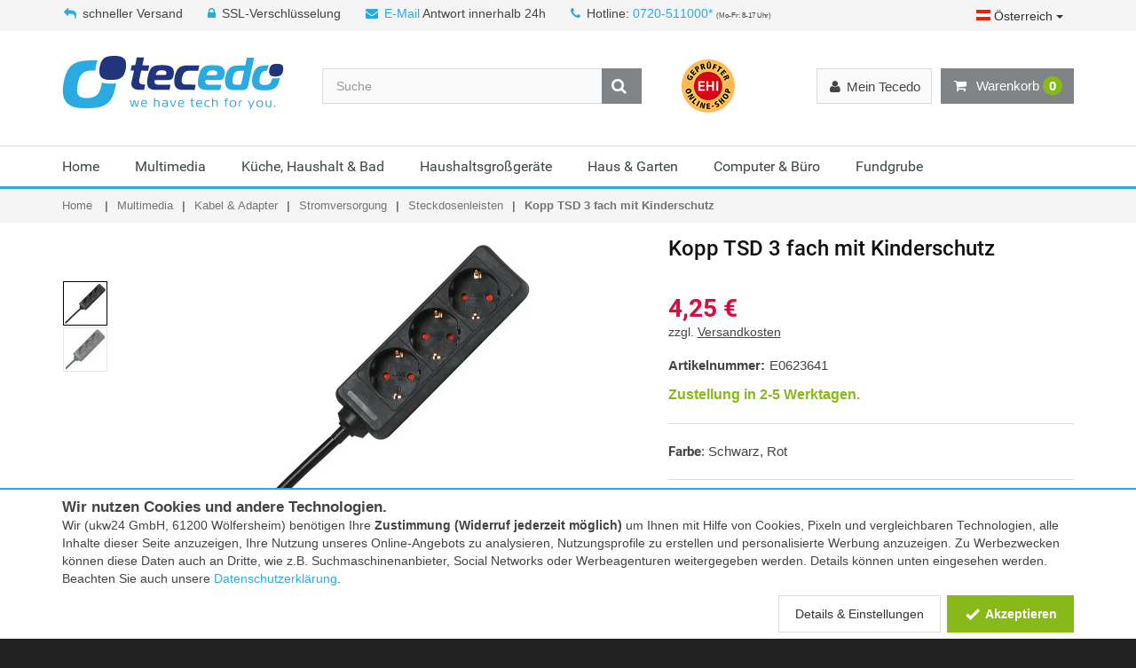

--- FILE ---
content_type: text/html; charset=iso-8859-15
request_url: https://www.tecedo.at/kopp-tsd-3-fach-9693.html
body_size: 18915
content:
<!DOCTYPE html>
<html lang="de">
<head>
	<meta http-equiv="Content-Type" content="text/html; charset=iso-8859-15" /><link rel="alternate" href="https://www.tecedo.de/kopp-tsd-3-fach-9693.html" hreflang="de-de" /><link rel="alternate" href="https://www.tecedo.at/kopp-tsd-3-fach-9693.html" hreflang="de-at" /><link rel="alternate" type="application/rss+xml" title="tecedo RSS Feed" href="http://blog.tecedo.de/feed" /><meta name="google-site-verification" content="b-nZv-1x7UVuDMlBkHufuzF0-OcIBTQlI2iKjEaDX7I" /><meta name="msvalidate.01" content="97273AA73F0B49393BE95EFE8AFF0931" /><meta name="author" content="Tecedo" /><meta name="geo.region" content="DE-HE" /><meta name="geo.placename" content="Wölfersheim" /><meta name="geo.position" content="50.426651;8.86477" /><meta name="ICBM" content="50.426651, 8.86477" /><meta name="robots" content="index,follow" /><meta name="description" content="Kopp TSD 3 fach mit Kinderschutz sicher kaufen &#10003; günstiger Preis &#10003; schnelle Lieferung &#10003; &#9654; Tecedo" /><title>Kopp TSD 3 fach mit Kinderschutz sicher kaufen » tecedo.at</title><meta property="og:title" content="Kopp TSD 3 fach mit Kinderschutz sicher kaufen » tecedo.at" /><meta property="og:type" content="website" /><meta property="og:site_name" content="Tecedo" /><meta property="og:url" content="/kopp-tsd-3-fach-9693.html" /><meta property="og:image" content="http://cdn.tecedo.de/static/social/tec_social-2020.png" /><meta property="og:locale" content="de_AT" /><link href="/img/icons/favicons/tecedo.svg" type="image/x-icon" rel="icon" /><link href="/img/icons/favicons/tecedo.svg" type="image/x-icon" rel="shortcut icon" />	<meta name="viewport" content="width=device-width, initial-scale=1.0">

	<link rel="stylesheet" type="text/css" href="/_static/shop/css/tat/layout_07393f678c532f48c2fbb3a4fa5da204.css" media="all" />
</head>
<body itemscope itemtype="http://schema.org/WebPage">
	<meta itemprop="url" content="https://www.tecedo.at/"/>
	<noscript>
		<div id="noScriptWarning">
			<img alt="" title="Javscript nicht aktiviert" src="/img/js_warning.png">
		</div>
	</noscript>
	<div class="modal signUpContent fade" id="ModalLogin" tabindex="-1" role="dialog">
	<div class="modal-dialog ">
		<div class="modal-content">
			<div class="modal-header">
				<button type="button" class="close" data-dismiss="modal" aria-hidden="true"> &times; </button>
				<span class="heading3">Anmelden</span>
			</div>
			<div class="modal-body">
				<form method="post" id="LoginForm">
					<input type="hidden" name="data[UserLogin][refer]" value="">

					<div class="form-group login-username">
						<div>
							<input name="data[UserLogin][login]" id="login-user" class="form-control input" size="20"
							       placeholder="eMail-Adresse" type="email">
						</div>
					</div>
					<div class="form-group login-password">
						<div>
							<input name="data[UserLogin][password]" id="login-password" class="form-control input" size="20"
							       placeholder="Passwort" type="password">
						</div>
					</div>
					<div>
						<div>
							<input id="loginSubmit" name="submit" class="btn  btn-block btn-lg btn-primary" value="LOGIN" type="submit">
						</div>
					</div>
				</form>
			</div>
			<div class="modal-footer">
				<p class="text-center">Neu hier? <a data-toggle="modal" data-dismiss="modal" href="#ModalSignup" title="Bei Tecedo registrieren">Registrieren.</a> <br>
					<a class="forgotPasswordLink" href="/users/forgot_password" title="Password zurücksetzen">Passwort vergessen?</a></p>
			</div>
		</div>
	</div>
</div>
	<!-- Modal Signup start -->
<div class="modal signUpContent fade" id="ModalSignup" tabindex="-1" role="dialog">
	<div class="modal-dialog">
		<div class="modal-content">
			<div class="modal-header">
				<button type="button" class="close" data-dismiss="modal" aria-hidden="true"> &times; </button>
				<span class="heading3">Registrierung</span>
			</div>
			<div class="modal-body">
				<form method="post" id="SignUpForm">
					<input type="hidden" name="data[UserLogin][refer]" value="">
					<input type="hidden" name="data[UserLogin][no_guest]" value="true">

					<div class="form-group">
						<div class="btn-group" data-toggle="buttons">
							<label id="btSignUpMale" class="btn btn-default active">
								<input type="radio" name="data[User][salutation_id]" value="2" autocomplete="off" checked="checked"/>Herr
							</label>
							<label id="btSignUpFemale" class="btn btn-default">
								<input type="radio" name="data[User][salutation_id]" value="3" autocomplete="off"/>Frau
							</label>
							<label id="btSignUpCompany" class="btn btn-default">
								<input type="radio" name="data[User][salutation_id]" value="1" autocomplete="off"/>Firma
							</label>
						</div>
					</div>

					<div class="form-group reg-name row only-person-input">
						<div class="col-xs-12 col-sm-6">
							<input name="data[User][first_name]" class="form-control input reg-first-name" maxlength="256" placeholder="Vorname*" id="register-first-name" type="text" autocomplete="off">
						</div>
						<div class="col-xs-12 col-sm-6">
							<input name="data[User][name]" class="form-control input" maxlength="256" placeholder="Nachname*" type="text" autocomplete="off">
						</div>
					</div>
					<div class="form-group reg-company only-company-input hidden">
						<div>
							<input name="data[User][company]" class="form-control input" maxlength="256" placeholder="Firma*" type="text" autocomplete="off">
						</div>
					</div>
					<div class="form-group reg-address-line only-company-input hidden">
						<div>
							<input name="data[User][address_line_1]" class="form-control input" maxlength="256" placeholder="Ansprechpartner/Adresszusatz" type="text" autocomplete="off">
						</div>
					</div>
					<div class="form-group reg-email">
						<div>
							<input name="data[User][email]" class="form-control input" maxlength="256" placeholder="Email*" type="email" autocomplete="off">
						</div>
					</div>
					<div class="form-group reg-password">
						<div>
							<input name="data[UserLogin][password]" class="form-control input" maxlength="64" placeholder="Passwort*" type="password" autocomplete="off">
						</div>
					</div>
					<div class="form-group reg-password-confirm">
						<div>
							<input name="data[UserLogin][password_confirm]" class="form-control input" maxlength="64" placeholder="Passwort (Wiederholung)*" type="password" autocomplete="off">
						</div>
					</div>
                    <div style="margin-bottom: 0.3em; font-style: italic; opacity: 0.8; font-size: 0.9em; text-align: right">
                        <sup>*)</sup> Pflichtfelder
                    </div>
					<div class="form-group">
						<div class="checkbox">
							<input name="data[User][agb]" id="agb" value="1"
							       type="checkbox">
							<label for="agb">
								Ich erkläre mein Einverständnis mit den <a href="/agb" target="_blank">AGB</a> und den <a href="/datenschutz" target="_blank">Bestimmungen zum Datenschutz</a>*
							</label>
						</div>
						<div class="checkbox">
							<input name="data[User][newsletter]" id="newsletter" value="1"
							       type="checkbox">
							<label for="newsletter">
                                Ich möchte über aktuelle Angebote und Neuigkeiten per E-Mail-Newsletter informiert werden. Ich kann diese Einwilligung jederzeit widerrufen.</label>
						</div>
					</div>
                    
					<div>
						<div>
							<input id="signUpSubmit" name="submit" class="btn  btn-block btn-lg btn-primary" value="REGISTRIEREN" type="submit">
						</div>
					</div>
                    
					<!--userForm-->
				</form>
			</div>
			<div class="modal-footer">
				<p class="text-center">Schon Kunde? <a data-toggle="modal" data-dismiss="modal" href="#ModalLogin" title="Login für bestehende Kunden">Hier einloggen</a></p>
			</div>
		</div>
		<!-- /.modal-content -->

	</div>
	<!-- /.modal-dialog -->

</div>
<!-- /.ModalSignup End -->
	<div id="wrapper">
		<header id="header" class="header2">
<div id="header-top">
	<div class="container">
		<div class="row">
			<div class="col-md-12">
				<div class="header-top-left">
					<p class="header-text">
													<span><i class="fa fa-reply"></i>schneller Versand</span>
							<span class="b-pickup"><i class="fa fa-lock"></i>SSL-Verschlüsselung</span>
												<span class="b-mail"><i class="fa fa-envelope"></i><a href="mailto:info@tecedo.at" title="eMail an Tecedo">E-Mail</a> Antwort innerhalb 24h</span>
						<span><i class="fa fa-phone"></i>Hotline: <a title="Hotline anrufen" href="tel:+49720511000">0720-511000*</a> <span class="smallfont">(Mo-Fr: 8-17 Uhr)</span></span>
					</p>
				</div>
									<div class="header-top-right">
						<div class="dropdown lang-select">
							<button class="btn btn-default dropdown-toggle" type="button" id="langSelect" data-toggle="dropdown" aria-haspopup="true" aria-expanded="true" title="Land auswählen">
																	<div class="flag flag_at"></div> Österreich
																<span class="caret"></span>
							</button>
							<ul class="dropdown-menu dropdown-menu-right" aria-labelledby="langSelect">
								<li><a href="https://www.tecedo.de"><span class="pull-right"><div class="flag flag_de"></div></span> Deutschland</a></li>
								<li><a href="javascript:void(0);"><span class="pull-right"><div class="flag flag_at"></div></span> Österreich</a></li>
							</ul>
						</div>
					</div>
							</div>
		</div>
	</div>
</div>

<div id="inner-header" class="cartDropDownMobile">
<div class="container">
	<div class="row">
		<div class="col-md-3 col-sm-3 col-xs-12 logo-container">
			<div class="logo clearfix">
				<a href="/" title="Tecedo - Shop für Audio, Video, PC und Telekommunikation"></a>			</div>
			<div class="m-nav-ctl tgl-mobile-nav">
				<i class="fa fa-times"></i> Menü
			</div>
			<a class="m-nav-bt menu-search tgl-mobile-nav" href="">
				<i class="fa fa-search"></i>
				<i class="fa fa-bars"></i>
			</a>
			<a class="m-nav-bt menu-cart" href="/shop/cart" title="Warenkorb anzeigen">
				<i class="fa fa-shopping-cart"></i>
				<span class="cartInfoText" data-dynamic-content="#cartInfo"> <span class="badge">0</span></span>
			</a>
		</div>
		<div class="cartDropDownMobile">
			<div class="cartMsg">Artikel in den Warenkorb gelegt!</div>
			<div class="buttons">
				<a class="btn btn-default btn-block" href="javascript:void(0);" onclick="$('.cartDropDownMobile').removeClass('cart-open open');">Weiter einkaufen</a>
				<a class="btn btn-cart btn-block" href="/shop/cart" title="Zum Warenkorb">
					Zum Warenkorb</a>

				<div class="cb"></div>
			</div>
		</div>
		<div class="col-md-9 col-sm-9 col-xs-12 header-inner-right">


			<div id="quick-access">
				<div class="trust-logo">
					<img onclick="Ukw.navigate('https://ehi-siegel.de/verbraucher/shops-mit-siegel/zertifizierte-shops/zertifikat/50836dadee099acc517cc743982c5aca/', true);" title="EHI-Zertifizierung" class="jsLink" alt="Dieser Online-Shop ist von EHI zertifiziert" src="[data-uri]" data-src="/_static/shop/img/logos/ehi_60x60.png" />				</div>
				<form method="get" class="form-inline quick-search-form" role="form" action="/suche" itemprop="potentialAction" itemscope itemtype="http://schema.org/SearchAction">
					<meta itemprop="target" content="https://www.tecedo.at/suche?q={q}"/>
					<div class="input-group">
						<input itemprop="query-input" name="q" type="search" class="form-control search" placeholder="Suche" value="" autocomplete="off">
						<span class="input-group-btn">
							<button type="submit" id="quick-search" class="btn btn-custom"><i class="fa fa-search"></i></button>
						</span>
					</div>

				</form>

			</div>
			<div class="mobile-nav-bottom" data-dynamic-content="#userMenuBottom"></div>
			<div id="mobile-nav">
				<div class="menu-loading">
					<i class="fa fa-spinner fa-spin fa-3x fa-fw"></i><br >
					Navigation wird geladen...
				</div>
			</div>
			<div class="header-inner-right-wrapper clearfix hidden-xs">
                <div id="lnk-wish-list" data-dynamic-content="#wishListLink">

                </div>

				<div class="dropdown-cart-menu-container pull-right">
					<div class="btn-group dropdown-cart cartMenu">
						<button type="button" class="btn btn-custom dropdown-toggle" data-toggle="dropdown">
							<i class="fa fa-shopping-cart" aria-hidden="true"></i>
							Warenkorb <span data-dynamic-content="#cartInfo"><span class="badge">0</span></span>
						</button>

						<div class="dropdown-menu dropdown-cart-menu pull-right clearfix" role="menu" data-dynamic-content="#cartInfoDropdown"></div>
					</div>
				</div>

				<div class="header-top-dropdowns pull-right">

					<div class="btn-group dropdown-user" data-dynamic-content="#userMenuTop">
						<button type="button" class="btn btn-custom btn-user dropdown-toggle" data-toggle="dropdown">

							<span><i class="fa fa-user"></i><span class="hidden-sm">Mein Tecedo</span></span>
						</button>
						<ul class="dropdown-menu pull-right" role="menu" >
							<li><a data-toggle="modal" data-dismiss="modal" href="#ModalLogin"><span class="account-login">Anmelden</span></a></li>
							<li><a href="/merkliste" title="Merkliste"><span class="account-login">Merkliste</span></a></li>

						</ul>
					</div>
				</div>
			</div>
		</div>
	</div>
</div>

    <div id="main-nav-wrap">
<div id="main-nav-container" class="sticky" data-sticky-placeholder="#main-nav-wrap" data-sticky-order="10">
<div class="container">
<div class="row">
<div class="col-md-12 clearfix">

<nav id="main-nav">
	<ul class="menu clearfix"><li class="mega-menu-container"><a href="/" title="Home bei Tecedo kaufen">Home</a></li><li class="mega-menu-container"><a href="/multimedia/" title="Multimedia bei Tecedo kaufen">Multimedia</a><div class="mega-menu clearfix"><div class="col-3"><ul class="mega-menu-list clearfix"><li><a href="/multimedia/" title="Aktuelle Angebote - Multimedia" class="act_offers">Aktuelle Angebote</a></li><li><a href="/audio-heimkino/" title="Audio &amp; Heimkino">Audio &amp; Heimkino</a></li><li><a href="/beamer-projektoren/" title="Beamer &amp; Projektoren">Beamer &amp; Projektoren</a></li><li><a href="/beamerzubehoer/" title="Beamerzubehör">Beamerzubehör</a></li></ul></div><div class="col-3"><ul class="mega-menu-list clearfix"><li><a href="/dvd-blu-ray-systeme/" title="DVD- &amp; Blu-ray-Systeme">DVD- &amp; Blu-ray-Systeme</a></li><li><a href="/fernseher/" title="Fernseher">Fernseher</a></li><li><a href="/foto-drohnen-video/" title="Foto, Drohnen &amp; Video">Foto, Drohnen &amp; Video</a></li><li><a href="/gaming/" title="Gaming">Gaming</a></li></ul></div><div class="col-3"><ul class="mega-menu-list clearfix"><li><a href="/multimedia-kabel-adapter/" title="Kabel &amp; Adapter">Kabel &amp; Adapter</a></li><li><a href="/satellit-dvb-t-kabel/" title="Satellit DVB-T &amp; Kabel">Satellit DVB-T &amp; Kabel</a></li><li><a href="/smartphone-handy/" title="Smartphone &amp; Handy">Smartphone &amp; Handy</a></li><li><a href="/multimedia-tablet/" title="Tablet">Tablet</a></li></ul></div></div></li><li class="mega-menu-container"><a href="/haushalt/" title="Küche, Haushalt &amp; Bad bei Tecedo kaufen">Küche, Haushalt &amp; Bad</a><div class="mega-menu clearfix"><div class="col-3"><ul class="mega-menu-list clearfix"><li><a href="/haushalt/" title="Aktuelle Angebote - Küche, Haushalt &amp; Bad" class="act_offers">Aktuelle Angebote</a></li><li><a href="/baby-care-spielzeug/" title="Baby-Care &amp; Spielzeug">Baby-Care &amp; Spielzeug</a></li><li><a href="/buegeln-trocknen-naehen/" title="Bügeln, Trocknen &amp; Nähen">Bügeln, Trocknen &amp; Nähen</a></li><li><a href="/haushaltswaren-kuechenutensilien/" title="Haushaltswaren &amp; Küchenutensilien">Haushaltswaren &amp; Küchenutensilien</a></li></ul></div><div class="col-3"><ul class="mega-menu-list clearfix"><li><a href="/heizen-klima/" title="Heizen &amp; Klima">Heizen &amp; Klima</a></li><li><a href="/kaffee-tee/" title="Kaffee &amp; Tee">Kaffee &amp; Tee</a></li><li><a href="/koerperpflege-gesundheit/" title="Körperpflege &amp; Gesundheit">Körperpflege &amp; Gesundheit</a></li></ul></div><div class="col-3"><ul class="mega-menu-list clearfix"><li><a href="/kuechenkleingeraete/" title="Küchenkleingeräte">Küchenkleingeräte</a></li><li><a href="/staubsauger-reiniger/" title="Staubsauger &amp; Reiniger">Staubsauger &amp; Reiniger</a></li><li><a href="/wohnen-haustechnik/" title="Wohnen &amp; Haustechnik">Wohnen &amp; Haustechnik</a></li></ul></div></div></li><li class="mega-menu-container"><a href="/haushaltsgrossgeraete/" title="Haushaltsgroßgeräte bei Tecedo kaufen">Haushaltsgroßgeräte</a><div class="mega-menu clearfix"><div class="col-3"><ul class="mega-menu-list clearfix"><li><a href="/haushaltsgrossgeraete/" title="Aktuelle Angebote - Haushaltsgroßgeräte" class="act_offers">Aktuelle Angebote</a></li><li><a href="/geschirrspueler/" title="Geschirrspüler">Geschirrspüler</a></li></ul></div><div class="col-3"><ul class="mega-menu-list clearfix"><li><a href="/kochen-backen/" title="Kochen &amp; Backen">Kochen &amp; Backen</a></li><li><a href="/kuehlen-gefrieren/" title="Kühlen &amp; Gefrieren">Kühlen &amp; Gefrieren</a></li></ul></div><div class="col-3"><ul class="mega-menu-list clearfix"><li><a href="/haushaltsgrossgeraete-minikuechen/" title="Miniküchen">Miniküchen</a></li><li><a href="/waschen-trocknen/" title="Waschen &amp; Trocknen">Waschen &amp; Trocknen</a></li></ul></div></div></li><li class="mega-menu-container"><a href="/haus-garten/" title="Haus &amp; Garten bei Tecedo kaufen">Haus &amp; Garten</a><div class="mega-menu clearfix"><div class="col-3"><ul class="mega-menu-list clearfix"><li><a href="/haus-garten/" title="Aktuelle Angebote - Haus &amp; Garten" class="act_offers">Aktuelle Angebote</a></li><li><a href="/beleuchtung/" title="Beleuchtung">Beleuchtung</a></li><li><a href="/elektroinstallation/" title="Elektroinstallation">Elektroinstallation</a></li><li><a href="/generatoren-stromerzeuger/" title="Generatoren &amp; Stromerzeuger">Generatoren &amp; Stromerzeuger</a></li></ul></div><div class="col-3"><ul class="mega-menu-list clearfix"><li><a href="/grillwelt/" title="Grillwelt">Grillwelt</a></li><li><a href="/hausautomation/" title="Hausautomation">Hausautomation</a></li><li><a href="/haus-garten-haustechnik/" title="Haustechnik">Haustechnik</a></li><li><a href="/hochdruckreiniger/" title="Hochdruckreiniger">Hochdruckreiniger</a></li></ul></div><div class="col-3"><ul class="mega-menu-list clearfix"><li><a href="/rasenmaeher/" title="Rasenmäher">Rasenmäher</a></li><li><a href="/sport-freizeit/" title="Sport &amp; Freizeit">Sport &amp; Freizeit</a></li><li><a href="/werkzeuge-messgeraete/" title="Werkzeuge &amp; Messgeräte">Werkzeuge &amp; Messgeräte</a></li></ul></div></div></li><li class="mega-menu-container"><a href="/computer-buero/" title="Computer &amp; Büro bei Tecedo kaufen">Computer &amp; Büro</a><div class="mega-menu clearfix"><div class="col-3"><ul class="mega-menu-list clearfix"><li><a href="/computer-buero/" title="Aktuelle Angebote - Computer &amp; Büro" class="act_offers">Aktuelle Angebote</a></li><li><a href="/beschriftungsgeraete/" title="Beschriftungsgeräte">Beschriftungsgeräte</a></li><li><a href="/desktop-pc/" title="Desktop PC">Desktop PC</a></li><li><a href="/drucker-scanner/" title="Drucker &amp; Scanner">Drucker &amp; Scanner</a></li><li><a href="/eingabegeraete/" title="Eingabegeräte">Eingabegeräte</a></li></ul></div><div class="col-3"><ul class="mega-menu-list clearfix"><li><a href="/kabel-adapter/" title="Kabel &amp; Adapter">Kabel &amp; Adapter</a></li><li><a href="/kartenlesegeraet/" title="Kartenlesegerät">Kartenlesegerät</a></li><li><a href="/komponenten/" title="Komponenten">Komponenten</a></li><li><a href="/monitore/" title="Monitore">Monitore</a></li><li><a href="/netzwerk/" title="Netzwerk">Netzwerk</a></li></ul></div><div class="col-3"><ul class="mega-menu-list clearfix"><li><a href="/notebooks-zubehoer/" title="Notebooks &amp; Zubehör">Notebooks &amp; Zubehör</a></li><li><a href="/speichermedien/" title="Speichermedien">Speichermedien</a></li><li><a href="/telefon-fax/" title="Telefon &amp; Fax">Telefon &amp; Fax</a></li><li><a href="/tinten-toner/" title="Tinten &amp; Toner">Tinten &amp; Toner</a></li><li><a href="/zubehoer-computer-buero/" title="Zubehör Computer &amp; Büro">Zubehör Computer &amp; Büro</a></li></ul></div></div></li><li class="mega-menu-container"><a href="/fundgrube/" title="Fundgrube bei Tecedo kaufen">Fundgrube</a><div class="mega-menu clearfix"><div class="col-3"><ul class="mega-menu-list clearfix"><li><a href="/fundgrube/" title="Aktuelle Angebote - Fundgrube" class="act_offers">Aktuelle Angebote</a></li><li><a href="/fundgrube-diverses/" title="Diverses">Diverses</a></li></ul></div><div class="col-3"><ul class="mega-menu-list clearfix"><li><a href="/fundgrube-haushaltsgeraete/" title="Haushaltsgeräte">Haushaltsgeräte</a></li><li><a href="/fundgrube-haustechnik/" title="Haustechnik">Haustechnik</a></li></ul></div><div class="col-3"><ul class="mega-menu-list clearfix"><li><a href="/fundgrube-multimedia/" title="Multimedia">Multimedia</a></li></ul></div></div></li></ul></nav>

</div>
</div>
</div>

</div>
</div>
</div>
</header>		<section id="content">
			
				<div id="category-breadcrumb" class="hidden-xs">
		<div class="container">
			<ul class="breadcrumb" itemscope itemtype="https://schema.org/BreadcrumbList">
				<li><a href="/" title="Home">Home</a></li>
				<li itemprop="itemListElement" itemscope itemtype="https://schema.org/ListItem"><a href="/multimedia/" title="Multimedia" itemprop="item"><span itemprop="name">Multimedia</span></a><meta itemprop="position" content="1"></li><li itemprop="itemListElement" itemscope itemtype="https://schema.org/ListItem"><a href="/multimedia-kabel-adapter/" title="Kabel &amp; Adapter" itemprop="item"><span itemprop="name">Kabel &amp; Adapter</span></a><meta itemprop="position" content="2"></li><li itemprop="itemListElement" itemscope itemtype="https://schema.org/ListItem"><a href="/stromversorgung/" title="Stromversorgung" itemprop="item"><span itemprop="name">Stromversorgung</span></a><meta itemprop="position" content="3"></li><li itemprop="itemListElement" itemscope itemtype="https://schema.org/ListItem"><a href="/stromversorgung-steckdosenleisten/" title="Steckdosenleisten" itemprop="item"><span itemprop="name">Steckdosenleisten</span></a><meta itemprop="position" content="4"></li><li itemprop="itemListElement" itemscope itemtype="https://schema.org/ListItem"><link href="/kopp-tsd-3-fach-9693.html" itemprop="item" /><span itemprop="name">Kopp TSD 3 fach mit Kinderschutz</span><meta itemprop="position" content="5"></li>			</ul>
		</div>
	</div>
			<div class="flashContainer">
				<div class="container">
					<div class="row">
						<div class="col-xs-12">
							<div class="flashOuter fallbackFlashTarget">
															</div>
						</div>
					</div>
				</div>
			</div>
			<div class="container">
				<div class="row">

					
					<div class="container " itemscope itemtype="http://schema.org/Product">
<div class="row">
<div class="col-md-12">

<!--    <div style="color: #d90c42; font-weight: bold; font-size: 1.2em; border-top: 1px solid #d90c42; border-bottom: 1px solid #d90c42; padding: 5px 0; margin-bottom: 15px;">-->
<!--        Auf Grund der aktuellen Lage und erhöhtem Paketaufkommen kann es zu Verzögerungen bei den Versanddienstleistern kommen.-->
<!--    </div>-->

<div class="row">

<div class="col-md-5 col-sm-12 col-xs-12 product product-header">
	<h1 class="product-name"><span itemprop="brand">Kopp</span> <span itemprop="name">TSD 3 fach mit Kinderschutz</span></h1>
</div>
	
	<div class="col-md-7 col-sm-6 col-xs-12 product-viewer clearfix">
		<div class="imgThumbs"><div class="image"><div style="background-image: url(/_/shop_details_thumb%2FKopp%2FE0623641_1_png.jpg)"></div></div><div class="image"><div style="background-image: url(/_/shop_details_thumb%2FKopp%2FE0623641_1_jpeg.jpg)"></div></div></div>
		<div class="imgDisplay">
			<div class="image"><div class="inner"><div class="img-wrap"><img src="/_/shop_details%2FKopp%2FE0623641_1_png.jpg" alt="" title="" itemprop="image" data-zoom-image="" /></div></div></div><div class="image"><div class="inner no-script-hidden"><div class="img-wrap"><img alt="" title="" data-lazy="/_/shop_details%2FKopp%2FE0623641_1_jpeg.jpg" data-zoom-image="/_/shop_zoom%2FKopp%2FE0623641_1_jpeg.jpg" /></div></div></div>		</div>

					<div class="variations">
			<div class="variation-options"><div class="value imageBox selected" title="Schwarz, Rot ausgewählt"><img src="/_/shop_details_thumb%2FKopp%2FE0623641_1_png.jpg" alt="Schwarz, Rot" /></div><div class="value imageBox" title="Rot, Weiß auswählen" data-tip="&lt;span class=&quot;greaterVariationPrice&quot;&gt;+0,03 &amp;euro;&lt;/span&gt;"><a href="/kopp-tsd-3-fach-9694.html" title="Rot, Weiß auswählen"><img src="/_/shop_details_thumb%2FKopp%2FE0623640_1_png.jpg" alt="Rot, Weiß" /></a></div><div class="value imageBox" title="Weiß auswählen" data-tip="&lt;span class=&quot;greaterVariationPrice&quot;&gt;+0,78 &amp;euro;&lt;/span&gt;"><a href="/kopp-tsd-3-fach-9695.html" title="Weiß auswählen"><img src="/_/shop_details_thumb%2FKopp%2FE0623642_1_png.jpg" alt="Weiß" /></a></div></div>			</div>
			<div class="sm-margin"></div>
		
	</div>


	<div class="col-md-5 col-sm-6 col-xs-12 product offer">

        <div>
                    </div>
    
		<div class="product-detail-prices" itemtype="http://schema.org/Offer" itemscope="" itemprop="offers" itemref="availMicro">
			                        				    <span class="item-price_tec reduced" ><span itemprop="price" content="4.25">4,25</span> <span itemprop="priceCurrency" content="EUR"> &euro;</span></span>  
                
			            
            			

			
                <div class="fund-ship">
				    				    <span class="shipping">zzgl. <a class="shippingInfo" href="javascript:void(0);" title="Versandkosten für diesen Artikel anzeigen">Versandkosten</a></span>

                </div>

                
			
            
					</div>
<!--		--><!--            <script src="https://www.paypal.com/sdk/js?client-id=--><!--&currency=EUR&components=messages"></script>-->
<!--            <div-->
<!--                    style="margin-top: 0.5em"-->
<!--                    data-pp-message-->
<!--                    data-pp-placement="product"-->
<!--                    data-pp-amount="--><!--">-->
<!--            </div>-->
<!--		-->		<div class="trust-logo visible-xs">
			<img onclick="Ukw.navigate('https://ehi-siegel.de/verbraucher/shops-mit-siegel/zertifizierte-shops/zertifikat/50836dadee099acc517cc743982c5aca/', true);" title="EHI-Zertifizierung" class="jsLink" alt="Dieser Online-Shop ist von EHI zertifiziert" src="[data-uri]" data-src="/_static/shop/img/logos/ehi_60x60.png" />		</div>
		<ul class="product-list">
            			    <li><span class="name">Artikelnummer:</span><span itemprop="sku">E0623641</span></li>
            		</ul>
		

					<div class="availability" itemscope=""><span class="stock_green"><link id="availMicro" itemprop="availability" href="http://schema.org/InStock" /> Zustellung in 2-5 Werktagen.</span></div>
					

					<hr />
			<div class="variation-values">
								<div class="optionName"><span class="name">Farbe</span>:
													<span class="currentValue">Schwarz, Rot</span>
											</div>
						</div>
		
		<hr />
		<div class="product-add clearfix">
			<div class="custom-quantity-input">
				<input type="text" pattern="[0-9]*" value="1" name="quantity" id="quantityField" autocomplete="off">
				<span class="quantity-btn quantity-input-up" id="quantityUp" href="#"><i class="fa fa-angle-up"></i></span>
				<span class="quantity-btn quantity-input-down" id="quantityDown" href="#"><i class="fa fa-angle-down"></i></span>
			</div>
			<div class="btn-group" role="group" aria-label="In den Warenkorb oder Merkliste">
				<button  class="btn btn-custom-2 btn-cart" onclick="Ukw.cart.add(9693, $('#quantityField').val(), null, false)" title="In den Warenkorb">
                    <i class="ico ico-cart"></i>
                    <span> In den </span>Warenkorb</button>
				<div class="wish-list-btn-wrapper" data-dynamic-content="#wishListButton:9693">
					<button  class="btn btn-custom-2 btn-wish-list" onclick="Ukw.wishList.add(9693);" title="Auf die Merkliste">
                        <i class="ico ico-heart-plus"></i>
                    </button>
				</div>
			</div>
            <div class="additional-actions">
                <button class="btn btn-custom btn-user" title="Teilen Sie diese Seite mit anderen" data-toggle="modal" data-dismiss="modal" href="#ModalShare">
                    <i class="ico ico-share"></i> Teilen
                </button>
            </div>

        </div>
        <div class="modal shareContent fade" id="ModalShare" tabindex="-1" role="dialog">
    <div class="modal-dialog ">
        <div class="modal-content">
            <div class="modal-header">
                <button type="button" class="close" data-dismiss="modal" aria-hidden="true"> &times;</button>
                <span class="heading3">Seite teilen</span>
            </div>
            <div class="modal-body">

                <div class="share-sec-title">Soziale Netzwerke</div>
                <a href="https://www.facebook.com/sharer/sharer.php?display=popup&amp;redirect_uri=http%3A%2F%2Fwww.facebook.com&amp;u=https%3A%2F%2Fwww.tecedo.at%2Fkopp-tsd-3-fach-9693.html&amp;t=Kopp+TSD+3+fach+mit+Kinderschutz" target="_blank" rel="nofollow" title="Auf Facebook teilen" class="share-btn" style="background: #3b5998;">
                    <svg viewBox="0 0 24 24" xmlns="http://www.w3.org/2000/svg">
                        <path d="M22.676 0H1.324C.593 0 0 .593 0 1.324v21.352C0 23.408.593 24 1.324 24h11.494v-9.294H9.689v-3.621h3.129V8.41c0-3.099 1.894-4.785 4.659-4.785 1.325 0 2.464.097 2.796.141v3.24h-1.921c-1.5 0-1.792.721-1.792 1.771v2.311h3.584l-.465 3.63H16.56V24h6.115c.733 0 1.325-.592 1.325-1.324V1.324C24 .593 23.408 0 22.676 0" fill="#fff"/>
                    </svg>
                </a>
                <a href="https://twitter.com/intent/tweet?text=Kopp+TSD+3+fach+mit+Kinderschutz&amp;url=https%3A%2F%2Fwww.tecedo.at%2Fkopp-tsd-3-fach-9693.html" target="_blank" rel="nofollow" title="Auf Twitter teilen" class="share-btn" style="background: #1da1f2;">
                    <svg role="img" viewBox="0 0 24 24" xmlns="http://www.w3.org/2000/svg">
                        <path d="M23.954 4.569c-.885.389-1.83.654-2.825.775 1.014-.611 1.794-1.574 2.163-2.723-.951.555-2.005.959-3.127 1.184-.896-.959-2.173-1.559-3.591-1.559-2.717 0-4.92 2.203-4.92 4.917 0 .39.045.765.127 1.124C7.691 8.094 4.066 6.13 1.64 3.161c-.427.722-.666 1.561-.666 2.475 0 1.71.87 3.213 2.188 4.096-.807-.026-1.566-.248-2.228-.616v.061c0 2.385 1.693 4.374 3.946 4.827-.413.111-.849.171-1.296.171-.314 0-.615-.03-.916-.086.631 1.953 2.445 3.377 4.604 3.417-1.68 1.319-3.809 2.105-6.102 2.105-.39 0-.779-.023-1.17-.067 2.189 1.394 4.768 2.209 7.557 2.209 9.054 0 13.999-7.496 13.999-13.986 0-.209 0-.42-.015-.63.961-.689 1.8-1.56 2.46-2.548l-.047-.02z" fill="#fff"/>
                    </svg>
                </a>
                <a href="https://www.pinterest.com/pin/create/button/?url=https%3A%2F%2Fwww.tecedo.at%2Fkopp-tsd-3-fach-9693.html&amp;description=Kopp+TSD+3+fach+mit+Kinderschutz&amp;media=%2F_%2Fshop_details%252FKopp%252FE0623641_1_png.jpg" target="_blank" rel="nofollow" title="Auf Pinterest teilen" class="share-btn" style="background: #e60023;">
                    <svg viewBox="0 0 24 24" xmlns="http://www.w3.org/2000/svg">
                        <path d="M12.017 0C5.396 0 .029 5.367.029 11.987c0 5.079 3.158 9.417 7.618 11.162-.105-.949-.199-2.403.041-3.439.219-.937 1.406-5.957 1.406-5.957s-.359-.72-.359-1.781c0-1.663.967-2.911 2.168-2.911 1.024 0 1.518.769 1.518 1.688 0 1.029-.653 2.567-.992 3.992-.285 1.193.6 2.165 1.775 2.165 2.128 0 3.768-2.245 3.768-5.487 0-2.861-2.063-4.869-5.008-4.869-3.41 0-5.409 2.562-5.409 5.199 0 1.033.394 2.143.889 2.741.099.12.112.225.085.345-.09.375-.293 1.199-.334 1.363-.053.225-.172.271-.401.165-1.495-.69-2.433-2.878-2.433-4.646 0-3.776 2.748-7.252 7.92-7.252 4.158 0 7.392 2.967 7.392 6.923 0 4.135-2.607 7.462-6.233 7.462-1.214 0-2.354-.629-2.758-1.379l-.749 2.848c-.269 1.045-1.004 2.352-1.498 3.146 1.123.345 2.306.535 3.55.535 6.607 0 11.985-5.365 11.985-11.987C23.97 5.39 18.592.026 11.985.026L12.017 0z" fill="#fff"/>
                    </svg>
                </a>
                <a href="https://www.linkedin.com/shareArticle?mini=1&amp;url=https%3A%2F%2Fwww.tecedo.at%2Fkopp-tsd-3-fach-9693.html&amp;title=Kopp+TSD+3+fach+mit+Kinderschutz&amp;summary=" target="_blank" rel="nofollow" title="Auf LinkedIn teilen" class="share-btn" style="background: #017ab4;">
                    <svg viewBox="0 0 24 24" xmlns="http://www.w3.org/2000/svg">
                        <path d="M20.447 20.452h-3.554v-5.569c0-1.328-.027-3.037-1.852-3.037-1.853 0-2.136 1.445-2.136 2.939v5.667H9.351V9h3.414v1.561h.046c.477-.9 1.637-1.85 3.37-1.85 3.601 0 4.267 2.37 4.267 5.455v6.286zM5.337 7.433c-1.144 0-2.063-.926-2.063-2.065 0-1.138.92-2.063 2.063-2.063 1.14 0 2.064.925 2.064 2.063 0 1.139-.925 2.065-2.064 2.065zm1.782 13.019H3.555V9h3.564v11.452zM22.225 0H1.771C.792 0 0 .774 0 1.729v20.542C0 23.227.792 24 1.771 24h20.451C23.2 24 24 23.227 24 22.271V1.729C24 .774 23.2 0 22.222 0h.003z" fill="#fff"/>
                    </svg>
                </a>
                <a href="https://www.xing.com/spi/shares/new?url=https%3A%2F%2Fwww.tecedo.at%2Fkopp-tsd-3-fach-9693.html" target="_blank" rel="nofollow" title="Auf Xing teilen" class="share-btn" style="background: #006567;">
                    <svg viewBox="0 0 24 24" xmlns="http://www.w3.org/2000/svg">
                        <path d="M18.188 0c-.517 0-.741.325-.927.66 0 0-7.455 13.224-7.702 13.657.015.024 4.919 9.023 4.919 9.023.17.308.436.66.967.66h3.454c.211 0 .375-.078.463-.22.089-.151.089-.346-.009-.536l-4.879-8.916c-.004-.006-.004-.016 0-.022L22.139.756c.095-.191.097-.387.006-.535C22.056.078 21.894 0 21.686 0h-3.498zM3.648 4.74c-.211 0-.385.074-.473.216-.09.149-.078.339.02.531l2.34 4.05c.004.01.004.016 0 .021L1.86 16.051c-.099.188-.093.381 0 .529.085.142.239.234.45.234h3.461c.518 0 .766-.348.945-.667l3.734-6.609-2.378-4.155c-.172-.315-.434-.659-.962-.659H3.648v.016z" fill="#fff"/>
                    </svg>
                </a>

                <div class="share-sec-title">Messenger</div>
                <a href="https://api.whatsapp.com/send?text=Kopp+TSD+3+fach+mit+Kinderschutz+https%3A%2F%2Fwww.tecedo.at%2Fkopp-tsd-3-fach-9693.html" title="Via WhatsApp teilen" class="share-btn" style="background: #25d366;">
                    <svg viewBox="0 0 24 24" xmlns="http://www.w3.org/2000/svg">
                        <path d="M17.498 14.382c-.301-.15-1.767-.867-2.04-.966-.273-.101-.473-.15-.673.15-.197.295-.771.964-.944 1.162-.175.195-.349.21-.646.075-.3-.15-1.263-.465-2.403-1.485-.888-.795-1.484-1.77-1.66-2.07-.174-.3-.019-.465.13-.615.136-.135.301-.345.451-.523.146-.181.194-.301.297-.496.1-.21.049-.375-.025-.524-.075-.15-.672-1.62-.922-2.206-.24-.584-.487-.51-.672-.51-.172-.015-.371-.015-.571-.015-.2 0-.523.074-.797.359-.273.3-1.045 1.02-1.045 2.475s1.07 2.865 1.219 3.075c.149.195 2.105 3.195 5.1 4.485.714.3 1.27.48 1.704.629.714.227 1.365.195 1.88.121.574-.091 1.767-.721 2.016-1.426.255-.705.255-1.29.18-1.425-.074-.135-.27-.21-.57-.345m-5.446 7.443h-.016c-1.77 0-3.524-.48-5.055-1.38l-.36-.214-3.75.975 1.005-3.645-.239-.375c-.99-1.576-1.516-3.391-1.516-5.26 0-5.445 4.455-9.885 9.942-9.885 2.654 0 5.145 1.035 7.021 2.91 1.875 1.859 2.909 4.35 2.909 6.99-.004 5.444-4.46 9.885-9.935 9.885M20.52 3.449C18.24 1.245 15.24 0 12.045 0 5.463 0 .104 5.334.101 11.893c0 2.096.549 4.14 1.595 5.945L0 24l6.335-1.652c1.746.943 3.71 1.444 5.71 1.447h.006c6.585 0 11.946-5.336 11.949-11.896 0-3.176-1.24-6.165-3.495-8.411"
                              fill="#fff"/>
                    </svg>
                </a>
                <a href="tg://msg?text=Kopp+TSD+3+fach+mit+Kinderschutz+https%3A%2F%2Fwww.tecedo.at%2Fkopp-tsd-3-fach-9693.html" title="Via Telegram teilen" class="share-btn" style="background: #2da5e1;">
                    <svg xmlns="http://www.w3.org/2000/svg" viewBox="0 0 24 24">
                        <path d="M9.028 20.837c-.714 0-.593-.271-.839-.949l-2.103-6.92L22.263 3.37" fill="#fff"/>
                        <path d="M9.028 20.837c.552 0 .795-.252 1.105-.553l2.941-2.857-3.671-2.214" fill="#fff"/>
                        <path d="M9.403 15.213l8.89 6.568c1.015.56 1.748.271 2-.942l3.62-17.053c.372-1.487-.564-2.159-1.534-1.72L1.125 10.263c-1.45.582-1.443 1.392-.264 1.753l5.455 1.7L18.94 5.753c.595-.36 1.143-.167.694.232" fill="#fff"/>
                    </svg>
                </a>

                <div class="share-sec-title">Sonstige</div>
                <a href="mailto:?subject=Kopp%20TSD%203%20fach%20mit%20Kinderschutz&amp;body=https%3A%2F%2Fwww.tecedo.at%2Fkopp-tsd-3-fach-9693.html" title="Via eMail senden" class="share-btn" style="background: #f0951d;">
                    <svg xmlns="http://www.w3.org/2000/svg" viewBox="0 0 59.53 59.53">
                        <path d="M6.34 4.55A6.33 6.33 0 0 0 0 10.89v4.27L30.78 34.4l28.75-18.65V10.9a6.33 6.33 0 0 0-6.34-6.34zM0 21.08v27.56a6.33 6.33 0 0 0 6.34 6.34H53.2a6.33 6.33 0 0 0 6.34-6.34V21.72L32.17 39.47a2.5 2.5 0 0 1-2.7.02z" fill="#fff"/>
                    </svg>
                </a>
                <a href="https://www.evernote.com/clip.action?url=https%3A%2F%2Fwww.tecedo.at%2Fkopp-tsd-3-fach-9693.html&amp;title=Kopp+TSD+3+fach+mit+Kinderschutz&amp;body=" target="_blank" rel="nofollow" title="An Evernote senden" class="share-btn" style="background: #00a82d;">
                    <svg viewBox="0 0 24 24" xmlns="http://www.w3.org/2000/svg">
                        <path d="M7.692 5.445c0 .239-.02.637-.256.895-.257.24-.652.259-.888.259H4.022c-.73 0-1.165 0-1.46.04-.159.02-.356.1-.455.14-.04.019-.04 0-.02-.02L7.85.848c.02-.02.04-.02.02.02-.04.099-.118.298-.138.457-.04.298-.04.736-.04 1.472v2.647zm5.348 17.869c-.67-.438-1.026-1.015-1.164-1.373a2.924 2.924 0 0 1-.217-1.095 3.007 3.007 0 0 1 3-3.004c.493 0 .888.398.888.895a.88.88 0 0 1-.454.776c-.099.06-.237.1-.336.12-.098.02-.473.06-.65.218-.198.16-.356.418-.356.697 0 .298.118.577.316.776.355.358.829.557 1.342.557a2.436 2.436 0 0 0 2.427-2.447c0-1.214-.809-2.289-1.875-2.766-.158-.08-.414-.14-.651-.2a8.04 8.04 0 0 0-.592-.099c-.829-.1-2.901-.756-3.04-2.606 0 0-.611 2.785-1.835 3.541-.118.06-.276.12-.454.16-.177.04-.374.06-.434.06-1.993.119-4.105-.518-5.565-2.03 0 0-.987-.816-1.5-3.104-.118-.558-.355-1.553-.493-2.488-.06-.338-.08-.597-.099-.836 0-.975.592-1.631 1.342-1.73h4.026c.69 0 1.086-.18 1.342-.419.336-.318.415-.776.415-1.313v-4.08-.118C8.52.669 9.173.052 10.139.052h.474c.197 0 .434.02.651.04.158.02.296.06.533.12 1.204.298 1.46 1.532 1.46 1.532s2.27.398 3.415.597c1.085.199 3.77.378 4.282 3.104 1.204 6.487.474 12.775.415 12.775-.849 6.129-5.901 5.83-5.901 5.83a4.1 4.1 0 0 1-2.428-.736zm4.54-13.034c-.652-.06-1.204.2-1.402.697-.04.1-.079.219-.059.278.02.06.06.08.099.1.237.12.631.179 1.204.239.572.06.967.1 1.223.06.04 0 .08-.02.119-.08.04-.06.02-.18.02-.279-.06-.537-.553-.935-1.204-1.015z" fill="#fff"/>
                    </svg>
                </a>
                <a href="https://getpocket.com/edit?url=https%3A%2F%2Fwww.tecedo.at%2Fkopp-tsd-3-fach-9693.html" target="_blank" rel="nofollow" title="An Pocket senden" class="share-btn" style="background: #ef4056;">
                    <svg viewBox="0 0 24 24" xmlns="http://www.w3.org/2000/svg">
                        <path d="M18.813 10.259l-5.646 5.419c-.32.305-.73.458-1.141.458-.41 0-.821-.153-1.141-.458l-5.646-5.419c-.657-.628-.677-1.671-.049-2.326.63-.657 1.671-.679 2.325-.05l4.511 4.322 4.517-4.322c.66-.631 1.697-.607 2.326.049.631.645.615 1.695-.045 2.326l-.011.001zm5.083-7.546c-.299-.858-1.125-1.436-2.041-1.436H2.179c-.9 0-1.717.564-2.037 1.405-.094.25-.142.511-.142.774v7.245l.084 1.441c.348 3.277 2.047 6.142 4.682 8.139.045.036.094.07.143.105l.03.023c1.411 1.03 2.989 1.728 4.694 2.072.786.158 1.591.24 2.389.24.739 0 1.481-.067 2.209-.204.088-.029.176-.045.264-.06.023 0 .049-.015.074-.029 1.633-.36 3.148-1.036 4.508-2.025l.029-.031.135-.105c2.627-1.995 4.324-4.862 4.686-8.148L24 10.678V3.445c0-.251-.031-.5-.121-.742l.017.01z" fill="#fff"/>
                    </svg>
                </a>




            </div>
        </div>
    </div>
</div>


				<div class="sm-margin"></div>
	</div>



</div>

    <div class="row">
        <div class="col-md-12 col-sm-12 col-xs-12">
	                </div>
    </div>
 

<div class="md-margin1x"></div>
<!-- End .space -->

<div class="row">
    <div class="col-md-12 col-sm-12 col-xs-12">

        <div id="details-tabs-wrap">
            <div id="details-tabs-cnt" class="sticky" data-sticky-placeholder="#details-tabs-wrap">
                <div class="row">
                    <div class="container">

                        <div class="carousel-wrap">
                            <div class="carousel details-tabs multi no-void">
                                <div class="ov-before-indicator"></div>
                                <div class="ov-after-indicator"></div>
                                <ul class="track">
                                    <li class="active slide">Beschreibung</li>
                                                                            <li class="slide">Datenblatt</li>                                                                            <li class="slide">Rezensionen</li>
                                                                                                            <li class="slide">Zubehör</li>
                                                                                                            <div class="shuttle"></div>
                                </ul>
                            </div>
                        </div>
                    </div>
                </div>
            </div>
        </div>
    </div>
</div>
    <div class="row">
        <div class="col-xs-12">
            <div id="stick-prod-bar-placeholder">
                <div id="stick-prod-bar" class="sticky" data-sticky-order="20" data-sticky-placeholder="#stick-prod-bar-placeholder" onclick="window.scrollTo(0,0);">
                    <div class="row">
                        <div class="container">
                            <div class="stick-bar-wrap">
                                <div class="bar-img">
                                    <img src="/_/shop_details%2FKopp%2FE0623641_1_png.jpg" alt="" title="" itemprop="image" />                                </div>

                                <div class="product-name">
                                    Kopp TSD 3 fach mit Kinderschutz                                </div>
                                <div class="spacer"></div>
                                <div class="product-add clearfix">

                                    <div class="btn-group" role="group" aria-label="In den Warenkorb oder Merkliste">
                                        <button  class="btn btn-custom-2 btn-cart" onclick="Ukw.cart.add(9693, $('#quantityField').val(), null)" title="In den Warenkorb">
                                            <i class="ico ico-cart"></i>
                                            Warenkorb
                                        </button>
                                        <div class="wish-list-btn-wrapper" data-dynamic-content="#wishListButton:9693">
                                            <button  class="btn btn-custom-2 btn-wish-list" onclick="Ukw.wishList.add(9693);" title="Auf die Merkliste">
                                                <i class="ico ico-heart-plus"></i>
                                            </button>
                                        </div>
                                    </div>

                                </div>
                            </div>
                        </div>
                    </div>
                </div>
            </div>
        </div>
    </div>

<div class="row">
	<div class="col-md-12 col-sm-12 col-xs-12">

		<div class="product-detail-tab carousel adapt-size">

			<div class="track">
				<div class="slide active"  itemprop="description">
                    <a name="overview"></a>
					<h2 class="hidden-xs"><span class="small">Details zu </span><br/>Kopp TSD 3 fach mit Kinderschutz</h2>
                    					3-fach Steckdosenleiste, Anschlusskabel 3x1,5mm, gedrehte Töpfe, Kabellänge: 1,4 m, Kindersicherung<br />3-fach Steckdosenleiste mit gedrehten T&ouml;pfen und erh&ouml;htem Ber&uuml;hrungsschutz, 1.4m Zuleitung H05VV-F3G1,5mm&sup2;, 16A, 250 V~ scchwarz.
                    <div style="margin-top: 1em;">
                        <strong>Hersteller:</strong><br>Heinrich Kopp GmbH, Alzenauer Straße 68, 63793, KAHL, DE, www.kopp.eu, vertrieb@kopp.eu                                            </div>
                    <div style="margin-top: 10px;">
                        <i class="fa fa-recycle" aria-hidden="true"></i>Hinweise zur <a href="/document/batteriegesetz/" title="Batteriegesetz">Batterie</a>- und <a href="/document/elektronikgesetz/" title="Elektro- und Elektronikgerätegesetz">Geräteentsorgung</a>
                    </div>
														</div><!--

				--><!--

					--><div class="slide">
                        <a name="datasheet"></a>
						<p>Genaue technische Spezifikationen für &quot;<strong>Kopp TSD 3 fach mit Kinderschutz</strong>&quot; können nachfolgendem Datenblatt entnommen werden:</p>
                        						<table class="table table-striped table-bordered">
							<tr><th colspan="2" class="datasheet_section">Merkmale</th></tr><tr><td class="header">Kabellänge</td><td class="body">1,4 m</td></tr>
<tr><td class="header">Anzahl der AC-Ausgänge</td><td class="body">3 AC-Ausgänge</td></tr>
<tr><td class="header">AC-Steckertypen</td><td class="body">Typ F</td></tr>
<tr><td class="header">Unterstützung von Positionierung</td><td class="body">Indoor</td></tr>
<tr><td class="header">Anzahl der Pole</td><td class="body">2</td></tr>
<tr><td class="header">Ein-/Ausschalter</td><td class="body">Nein</td></tr>
<tr><td class="header">Sicherheitsverschluss</td><td class="body">Ja</td></tr>
<tr><td class="header">Produktfarbe</td><td class="body">Schwarz, Rot</td></tr>
<tr><td class="datasheet_section_separator" colspan="2" >&nbsp;</td></tr><tr><th colspan="2" class="datasheet_section">Leistung</th></tr><tr><td class="header">Stromstärke (maximal)</td><td class="body">16 A</td></tr>
<tr><td class="header">Spannung</td><td class="body">250 V</td></tr>
<tr><td class="datasheet_section_separator" colspan="2" >&nbsp;</td></tr><tr><th colspan="2" class="datasheet_section">Farbe</th></tr><tr><td class="header">Kabelfarbe</td><td class="body">Schwarz</td></tr>
						</table>
					</div><!--
				--><!--
				-->
                                        <div class="slide reviews">
                        <a name="reviews"></a>
						<div>
                            							
                            <iframe id="revFrame" src="https://api.ukw.cloud/app/backport/reviews/tec/de/E0623641" style="height:200px;width:100%;border:none;overflow:hidden;"></iframe>
                            <script type="application/javascript">

								window.addEventListener("message", (event) => {
									document.getElementById('revFrame').style.height = (event.data.height  + 50)+ 'px';
								})

                            </script>
						</div>
					</div>
                        <!--
				--><!--
				--><!--


				--><div class="slide accessory">
                    <a name="accessory"></a>
					<div class="accessory-loading">
						<i class="fa fa-spinner fa-spin fa-3x fa-fw"></i><br>
						Zubehör wird geladen...
					</div>
				</div><!--

				--><!--

				-->			</div>
			<!-- End .tab-content -->
		</div>
		<!-- End .tab-container -->
		<div class="lg-margin visible-xs"></div>
	</div>
	<!-- End .col-md-9 -->
	<div class="lg-margin2x visible-sm visible-xs"></div>
	<!-- Space -->

</div>
<!-- End .row -->

<div class="lg-margin"></div>


</div>
<!-- End .col-md-12 -->
</div>
<!-- End .row -->
</div>



				</div>
			</div>

		</section>
		<footer id="footer">

	<div id="newsletter-container">
		<div class="container">
			<div class="row">
				<div class="col-md-12 col-sm-12 col-xs-12 clearfix">
					<span class="newsletter-title"><i class="fa fa-envelope"></i>Newsletter abonnieren und keine Angebote verpassen!</span>

					<form id="register-newsletter">
						<input id="footerNewsletterMailInput" type="text" name="newsletter" required="" placeholder="E-Mail-Adresse eingeben">
						<input type="submit" class="btn btn-custom-3" value="Eintragen" onclick="window.location.href='/newsletter/' + $('#footerNewsletterMailInput').val(); event.preventDefault(); return false;">
					</form>
				</div>
			</div>
		</div>
	</div>

	<div id="inner-footer">

		<div class="container">

			<div class="row">
				<div class="col-md-5 col-sm-6 col-xs-12 widget">
					<span class="footer-title">Über uns</span>
					<ul class="links col2">
						<li><a href="/kontakt" title="Kontaktdaten" rel="nofollow">Kontakt</a></li>
						<li><a href="/document/service" title="Service-Informationen" rel="nofollow">Service</a></li>
						<li><a href="/zahlung" title="Informationen zu Zahlungsmethoden" rel="nofollow">Zahlungsmethoden</a></li>
						<li><a href="/document/versand" title="Informationen zum Versand" rel="nofollow">Versand</a></li>
						                        					</ul>
					<ul class="links col2">
						<li><a href="/document/faq" title="Häufig gestellte Fragen" rel="nofollow">FAQs</a></li>
												<li><a href="/sitemap" title="Einfache Navigation mit Hilfe der Sitemap">Sitemap</a></li>
						<li><a href="https://ec.europa.eu/consumers/odr/" title="Online-Streitschlichtungsplattform der EU" target="_blank" rel="nofollow">Online-Streitschlichtungsplattform</a></li>
											</ul>
				</div>
				<div class="col-md-7 col-sm-6 col-xs-12 widget">
					<span class="footer-title">Zahlung</span>
					<ul class="payment-logos">
						<li><a href="/zahlung#sofortueberweisung" title="Sofortüberweisung" rel="nofollow"><img alt="Sofortüberweisung" src="[data-uri]" data-src="/_static/shop/img/logos/sofort_white.png" /></a></li>
						<li><a href="/zahlung#paypal" title="PayPal" rel="nofollow"><img alt="PayPal" src="[data-uri]" data-src="/_static/shop/img/logos/paypal_white.png" /></a></li>
						<li><a href="/zahlung#amazonpayments" title="Amazon-Payments" rel="nofollow"><img alt="AmazonPayments" src="[data-uri]" data-src="/_static/shop/img/logos/amazon_payments_white.png" /></a></li>
											</ul>
				</div>
			</div>
			<div class="row">
				<div class="col-md-2 col-sm-6 col-xs-6 widget">
					<span class="footer-title">Rechtliches</span>
					<ul class="links">
						<li><a href="/agb" title="AGBs" rel="nofollow">AGB</a></li>
						<li><a href="/impressum" title="Impressum" rel="nofollow">Impressum</a></li>
						<li><a href="/widerruf" title="Widerrufsrecht" rel="nofollow">Widerrufsrecht</a></li>
						<li><a href="/datenschutz" title="Datenschutz" rel="nofollow">Datenschutz</a></li>
                        <li><a href="javascript:app('cookieConsents').showInfo()" title="Datenschutz-Einstellungen">Datenschutz-Einstellungen</a></li>
					</ul>
				</div>
				<div class="col-md-3 col-sm-6 col-xs-6 widget">
					<span class="footer-title">Entsorgung</span>
					<ul class="links">
						<li><a href="/document/batteriegesetz" title="Informationen zum Batteriegesetz" rel="nofollow">Batteriegesetz</a></li>
						<li><a href="/document/elektronikgesetz" title="Informationen zum Elektronikgerätegesetz" rel="nofollow">Elektro- und Elektronikgerätegesetz</a></li>
						<li><a href="/document/energielabel" title="Informationen zum Energielabel" rel="nofollow">Energielabel</a></li>
						<li><a href="/document/altgeraete-entsorgung" title="Informationen zur Entsorgung von Altgeräten" rel="nofollow">Altgeräte-Entsorgung</a></li>
					</ul>
				</div>

				<div class="clearfix visible-sm-block visible-sm-block visible-xs-block"></div>
				<div class="col-md-4 col-sm-6  col-xs-6 widget">
					<span class="footer-title">Unsere Partner</span>
					<ul class="partner-logos">
													<li><a href="https://www.idealo.at/preisvergleich/Shop/310695.html" title="idealo" target="_blank">
									<img alt="idealo" src="[data-uri]" data-src="https://img.idealo.com/badges/310695/45aa7f26-7ee2-44a0-af07-a0aeacedba29" />								</a></li>
																		<li><a href="https://geizhals.at" title="Geizhals" target="_blank"><img title="Geizhals" class="jsLink" style="width:120px; height:60px" alt="Geizhals Preisvergleich" src="[data-uri]" data-src="/_proxy/gzhls_at/b/brands/geizhals_logo_official.svg" /><a/></li>
					</ul>
				</div>
									<div class="col-md-3 col-sm-6 col-xs-6 widget">
						<span class="footer-title">Sicherheit</span>
						<ul class="security-logos">
							<li><img onclick="Ukw.navigate('https://ehi-siegel.de/verbraucher/shops-mit-siegel/zertifizierte-shops/zertifikat/50836dadee099acc517cc743982c5aca/', true);" title="EHI-Zertifizierung" class="jsLink" alt="Dieser Shop ist von EHI zertifiziert" src="[data-uri]" data-src="/_static/shop/img/logos/ehi_60x60.png" /></li>						</ul>
					</div>
							</div>
		</div>

	</div>

	<div id="footer-bottom">
		<div class="container">
			<div class="row">
				<div class="col-md-4 col-sm-4 col-xs-12 footer-social-links-container">
					<ul class="social-links clearfix">
						<li class="socialHeaderIcon first"><a title="Facebook" href="https://www.facebook.com/sharer/sharer.php?u=https%3A%2F%2Fwww.tecedo.at%2Frowenta-vu4440f0-standventilator-62348.html" target="_blank"><i class="fa fa-facebook"></i></a></li>
						<li class="socialHeaderIcon"><a title="twitter" href="https://twitter.com/home?status=Gerade+gefunden%3A+https%3A%2F%2Fwww.tecedo.at%2Frowenta-vu4440f0-standventilator-62348.html" target="_blank"><i class="fa fa-twitter"></i></a></li>
						<li class="socialHeaderIcon"><a title="LinkedIn" href="https://www.linkedin.com/shareArticle?mini=true&amp;url=https%3A%2F%2Fwww.tecedo.at%2Frowenta-vu4440f0-standventilator-62348.html&amp;title=Rowenta+Standventilator+VU4440F0+-+Tecedo" target="_blank"><i class="fa fa-linkedin"></i></a></li>
					</ul>
				</div>
				<div class="col-md-4 col-sm-4 col-xs-12 footer-ext">
											<p>
							<a href="http://www.facebook.com/tecedo" title="Tecedo bei Facebook" target="_blank">Facebook</a>
							| <a href="http://twitter.com/tecedo_de" title="Tecedo bei Twitter" target="_blank">twitter</a>
						</p>
									</div>

				<div class="col-md-4 col-sm-4 col-xs-12 footer-text-container">
					<p>&copy; 2026 Tecedo</p>
				</div>
			</div>
				<div class="row">
					<div class="col-xs-12">
                        <p style="text-align: center;">Alle Preise inkl. MwSt. zzgl. Versand | *) Unverbindliche Preisempfehlung | **) Ehemaliger Verkaufspreis </p>
			            							<p class="costs" style="text-align: center;">* zum Lokaltarif, Mobilfunk ggf. providerabhängig höher</p>
			            					</div>
				</div>
		</div>
	</div>
</footer>

		<a href="#" id="scroll-top" title="Scroll to Top"><i class="fa fa-angle-up"></i></a>
	</div>
			<script type="text/javascript">
		(function (d) {
			var iframe = d.body.appendChild(d.createElement('iframe')),
				doc = iframe.contentWindow.document;

			iframe.style.cssText = "height: 1px; width: 1px; position: absolute; bottom: 0px; right:0px; background: inherit;";
			iframe.setAttribute("frameborder", "0");
			iframe.setAttribute("scrolling", "no");
			iframe.setAttribute("allowtransparency", "true");
			iframe.setAttribute("hspace", "0");
			iframe.setAttribute("vspace", "0");
			iframe.setAttribute("marginheight", "0");
			iframe.setAttribute("marginwidth", "0");


			doc.open().write('<body style="width: 1px; height:1px; background: inherit;" onload="' +
			'var d = document;d.getElementsByTagName(\'head\')[0].' +
			'appendChild(d.createElement(\'script\')).src' +
			'=\'/statistics/track/?_target=logPageCallback&page_type=1&article_id=9693&article_group_id=6513&shop_category_id=11381&_sc=f1dba8a52dc198be1694c9a7501f2d7449b4755d22aac57a69e93853d87c3f5a\'">');

			doc.close();

		})(document);
	</script>
<div class="widget_container"></div><script class="ConfigData" type="application/json">{"bazaarVoice":{"clientName":"tecedo","locale":"de_AT","env":"production","siteId":"main_site"},"cookieConsents":{"demand":["googleCustomerReviews","tracking:commConn","tracking:billiger","tracking:bazaarvoice","tracking:bing","tracking:googleAnalytics","tracking:awin","tracking:facebook","tracking:emarsys","trustamiWidget"],"consentSummary":"Wir (ukw24 GmbH, 61200 W\u00f6lfersheim) ben\u00f6tigen Ihre <strong>Zustimmung (Widerruf jederzeit m\u00f6glich)<\/strong> um Ihnen mit Hilfe von Cookies, Pixeln und vergleichbaren Technologien, alle Inhalte dieser Seite anzuzeigen, Ihre Nutzung unseres Online-Angebots zu analysieren, Nutzungsprofile zu erstellen und personalisierte Werbung anzuzeigen. Zu Werbezwecken k\u00f6nnen diese Daten auch an Dritte, wie z.B. Suchmaschinenanbieter, Social Networks oder Werbeagenturen weitergegeben werden. Details k\u00f6nnen unten eingesehen werden.<br><br>Beachten Sie auch unsere <a href=\"\/datenschutz\" title=\"Datenschutzerkl\u00e4rung\" target=\"_blank\">Datenschutzerkl\u00e4rung<\/a>.","bannerHtml":"<div class=\"container\"><div class=\"bn-title\">Wir nutzen Cookies und andere Technologien.<\/div><div class=\"bn-text\">Wir (ukw24 GmbH, 61200 W\u00f6lfersheim) ben\u00f6tigen Ihre <strong>Zustimmung (Widerruf jederzeit m\u00f6glich)<\/strong> um Ihnen mit Hilfe von Cookies, Pixeln und vergleichbaren Technologien, alle Inhalte dieser Seite anzuzeigen, Ihre Nutzung unseres Online-Angebots zu analysieren, Nutzungsprofile zu erstellen und personalisierte Werbung anzuzeigen. Zu Werbezwecken k\u00f6nnen diese Daten auch an Dritte, wie z.B. Suchmaschinenanbieter, Social Networks oder Werbeagenturen weitergegeben werden. Details k\u00f6nnen unten eingesehen werden. Beachten Sie auch unsere <a href=\"\/datenschutz\" title=\"Datenschutzerkl\u00e4rung\" target=\"_blank\">Datenschutzerkl\u00e4rung<\/a>.<\/div><div class=\"bn-actions\"><button onclick=\"app('cookieConsents').showInfo()\" class=\"btn btn-default btn-details\" title=\"Details zur Datenverarbeitung mit Hilfe von Cookies anzeigen und Einstellungen vornehmen\">Details &amp; Einstellungen<\/button><button onclick=\"app('cookieConsents').consentAll()\" class=\"btn btn-success\" style=\"font-weight: bold\" title=\"Mit Klick auf diesen Button geben Sie Ihr Einverst\u00e4ndis (Widerruf jederzeit m\u00f6glich), dass s\u00e4mtliche Cookies auf dieser Seite aktiviert werden.\"><svg style=\"vertical-align:bottom; width:20px;height:20px\" viewBox=\"0 0 24 24\"><path fill=\"currentColor\" d=\"M9,20.42L2.79,14.21L5.62,11.38L9,14.77L18.88,4.88L21.71,7.71L9,20.42Z\" \/><\/svg> Akzeptieren<\/button><\/div><\/div>"},"tracking":{"trackers":{"googleTagManager":{"webProperty":"G-F7NY71QK4B","containerId":"GTM-WJBJX9R9"}},"events":[{"name":"pageView","data":{"userEmail":null,"product":{"itemNumber":"E0623641"}}}]},"trustamiWidget":{"profile":"565c8cf2cc96c504738b5591","user":"303011c9deb34adb790a71ded5a2de2839c7905a","platform":0},"locale":"de","pathPrefix":"backports\/"}</script><script type="text/javascript" src="/_static/shop/js/all.min_6d12d9b332b010334e56cbda6c8e76f2.js"></script>	<script type="text/javascript">
		// configure libraries
		$.featherlight.autoBind = false;

		Ukw.defaults.baseUrl = '/';
		Ukw.defaults.fieldErrorCls = 'alert-danger';
		Ukw.productImage.defaults.verticalThumbs = true;
		Ukw.productImage.defaults.adaptiveHeight = false;
		Ukw.productImage.defaults.optimizeXsForTouch = true;

		$(document).ready(function () {

			// load dynamic content
			Ukw.dynamicContent.init();
			Ukw.dynamicContent.load();

			// load deferred images
			Ukw.deferredImages.load();

			Ukw.mobileMenu.setPath(JSON.parse('[\"\/multimedia\/\",\"\/multimedia-kabel-adapter\/\",\"\/stromversorgung\/\"]'));Ukw.mobileMenu.setActiveCat(JSON.parse('\"\/stromversorgung-steckdosenleisten\/\"'));
		});
	</script>
	<script type="text/javascript">
//<![CDATA[


	var accessoryInit = false;

	var showReviews = function(el, offset, filter) {
		Ukw.setLoading(true);

		$(el).load(Ukw.defaults.baseUrl + 'artikel/reviews/9693/' + offset + '/' + filter, null, function() {
			Ukw.setLoading(false);
			Ukw.deferredImages.load();
		});
    }

    var navReviewExt = function(t) {
        Ukw.navigate($(t).data('crypt-url').replace(/\|a\|/g, '/').replace(/\|b\|/g, '.').replace(/\|c\|/g, ':').replace(/\|d\|/g, '|'), true);
    }
    
    var ct = app('ui').carousel('.carousel');
    var cd = app('ui').carousel('.product-detail-tab');
    app('ui').sticky('#stick-prod-bar').collects('#main-nav-container').stickBelow(-1).when(function() {
        return $(window).width() >= 768;
    });
    app('ui').sticky('#details-tabs-cnt');
    ct.follow(cd);
    cd.syncTo(ct);
    
    $('.product-detail-tab').on('slideactivated', function(e) {
        var slide = e.originalEvent.data.slide;
    
        if (!accessoryInit && slide.hasClass('accessory')) {
            $(slide.get(0)).load('/artikel/zubehoer/9693', function() { cd.refresh(); });

            accessoryInit = true;
        }
        
    });

    $(document).ready(function () {
        // product image
		Ukw.productImage.init('.product-viewer');

		$('#quantityUp').on('click', function() {
		    if (!$('#quantityField').prop('disabled')) {
                $('#quantityField').val(function(i, v) {
                    return Math.min(v * 1 + 1, 10);
                });
			}

			return false;
		});

		$('#quantityDown').on('click', function() {
		    if (!$('#quantityField').prop('disabled')) {
                $('#quantityField').val(function(i, v) {
                    return Math.max(v * 1 - 1, 1);
                });
			}

			return false;
		});

		

		// shipping link
		$('.shippingInfo').featherlight('/artikel/versand/9693');

		// energy label information
        if ($('.el-flech').data('url') !== '#') {
            $('.el-flech').click(function() {
                window.open($(this).data('url'), 'energy_label');
            });
        }
        else {
		    $('.el-flech').featherlight('/artikel/energie_label/9693');
		}
		
				
		Ukw.youtube.loadAllIfActive();
	});


Ukw.cart.setProductWarranties(JSON.parse('[]'));


	var Ukw = (function (ukw, $) {

		ukw.cart = (function(cart, ukw, $) {

			cart.showWarranties = function (id, quantity) {

				var war = cart.warranties[id];
				var optHtml = '';

				for (var i in war['warranties']) {
					if (i >= 0 || i < 0) {
						optHtml += '<div class="boxedOption form-group radio" onclick="if (event.target == this) { $(this).find(\'input\').attr(\'checked\', true).trigger(\'click\'); }">'
							+ '<input name="warranty" type="radio" id="warrantiesOpt' + i + '" value="' + war['warranties'][i]['itemnumber'] + '" />'
							+ '<label for="warrantiesOpt' + i + '">'
							+ 'Produktschutz für <strong>' + (war['warranties'][i]['years'] + 2) + ' Jahre</strong>'
							+ '</label>'
							+ '<div class="badge pull-right"><span class="amount">' + war['warranties'][i]['price'] +' je Gerät</span></div>'
							+ '</div>';
					}
				}

				optHtml += '<div class="boxedOption form-group radio" onclick="if (event.target == this) { $(this).find(\'input\').attr(\'checked\', true).trigger(\'click\'); }">'
					+ '<input name="warranty" type="radio" id="warrantiesOptNo" value="0" checked="checked" />'
					+ '<label for="warrantiesOptNo">'
					+ '<strong>Ohne</strong> zusätzl. Produktschutz'
					+ '</label>'
					+ '</div>';

				var html = '<div id="warrantiesLb">'
					+ '<h1>' + war['name'] + '</h1>'
					+ '<div class="lCol hidden-xs"><img alt="" src="' + war['image'] + '"/></div>'
					+ '<div class="rCol">'
					+ '<h2>Reparaturkostenversicherung:</h2>'
					+ '' + optHtml + ''
					+ '<div class="infoLink"><a href="/document/produktschutz" target="_blank" title="Reparaturkostenversicherung">Die Konditionen der Reparaturkostenversicherung erfahren</a></div>'
					+ '<div class="buttons">'
					+ '<button class="btn btn-default" title="Abbrechen" type="submit" onclick="$.featherlight.current().close();">Abbrechen</button>'
					+ '<button class="btn btn-cart" title="In den Warenkorb" type="submit" onclick="$.featherlight.current().close(); Ukw.cart.addWithWarranty(' + id + ', ' + quantity + ', $(\'input[name=warranty]:checked\').val());">In <span>den </span>Warenkorb</button>'
					+ '</div>'
					+ '</div>'
					+ '</div>';

				$.featherlight(html);

			};

			return cart;

		}(ukw.cart || {}, ukw, $));

		return ukw;

	}(Ukw || {}, jQuery));



	
var pvVatFreeData = JSON.parse('{"name":"Kopp TSD 3 fach mit Kinderschutz"}');


	var Ukw = (function (ukw, $) {

		ukw.cart = (function(cart, ukw, $) {

			cart.showDePvVatFreeSelection = function (id, quantity) {

				var optHtml = '';

				optHtml += '<div class="boxedOption form-group radio" onclick="if (event.target == this) { $(this).find(\'input\').attr(\'checked\', true).trigger(\'click\'); }">'
					+ '<input name="pvVatFree" type="radio" id="pvVatFreeYes" value="1" checked="checked" />'
					+ '<label for="pvVatFreeYes">'
					+ '<strong>Mehrwertsteuerfreie</strong> Lieferung gem. § 12 Abs. 3 UStG'
					+ '</label>'
					+ '</div>';
                optHtml += '<div class="boxedOption form-group radio" onclick="if (event.target == this) { $(this).find(\'input\').attr(\'checked\', true).trigger(\'click\'); }">'
					+ '<input name="pvVatFree" type="radio" id="pvVatFreeNo" value="0" />'
					+ '<label for="pvVatFreeNo">'
					+ 'Lieferung <strong>inklusive</strong> 19% Mehrwertsteuer'
					+ '</label>'
					+ '</div>';

				var html = '<div id="warrantiesLb">'
					+ '<h1>' + pvVatFreeData['name'] + '</h1>'
					+ '<div class="rCol">'
					+ '<h2>Mehrwertssteuerberfreiung:</h2>'
					+ '<p style="max-width:550px">Wenn Sie die <a href="/document/pv_vat_free" target="_blank" title="Voraussetzungen für eine Mehrwertssteuerberfreiung gem. § 12 Abs. 3 UStG">Voraussetzungen für eine Mehrwertssteuerberfreiung gem. § 12 Abs. 3 UStG</a> erfüllen, wählen Sie die mehrwertsteuerfreie Lieferung.</p>'
					+ '<p style="max-width:550px">Um Anschluss an Ihre Bestellung, senden wir Ihnen ein kurzes Online-Formular zu, in der Sie erklären müssen, die notwendigen Voraussetzungen zu erfüllen.</p>'
					+ '' + optHtml + ''
					+ '<div class="buttons">'
					+ '<button class="btn btn-default" title="Abbrechen" type="submit" onclick="$.featherlight.current().close();">Abbrechen</button>'
					+ '<button class="btn btn-cart" title="In den Warenkorb" type="submit" onclick="$.featherlight.current().close(); Ukw.cart.addWithPvVatFree(' + id + ', ' + quantity + ', $(\'input[name=pvVatFree]:checked\').val());">In <span>den </span>Warenkorb</button>'
					+ '</div>'
					+ '</div>'
					+ '</div>';

				$.featherlight(html);

			};

			return cart;

		}(ukw.cart || {}, ukw, $));

		return ukw;

	}(Ukw || {}, jQuery));



	

		$(document).ready(function () {
			$('#loginSubmit').on('click', function(e){
				e.preventDefault();

				Ukw.server.submitForm('#LoginForm', 'users/login');
				Ukw.setLoading(true);
			});

			$('#ModalLogin').on('shown.bs.modal', function(){
				if ($(window).width() > 768)
					$('#login-user').focus();
			});
		});
	

		$(document).ready(function () {
			$('#signUpSubmit').on('click', function(e){
				e.preventDefault();

				Ukw.server.submitForm('#SignUpForm', 'users/register_simple');
				Ukw.setLoading(true);
			});

			$('#ModalSignup').on('shown.bs.modal', function(){
				if ($(window).width() > 768)
					$('#ModalSignup .reg-first-name').focus();
			});

			$('#btSignUpCompany').on('click', function(e){
				$('#ModalSignup .only-person-input').addClass('hidden');
				$('#ModalSignup .only-company-input').removeClass('hidden');
				$('#ModalSignup .reg-name input').val('');

				if (e.pageX)
					$('#ModalSignup .reg-company input').focus();
			});

			$('#btSignUpMale, #btSignUpFemale').on('click', function(){
				$('#ModalSignup .only-company-input').addClass('hidden');
				$('#ModalSignup .only-person-input').removeClass('hidden');
				$('#ModalSignup .reg-company input').val('');
				$('#ModalSignup .reg-address-line input').val('');

				if (e.pageX)
					$('#ModalSignup .reg-first-name').focus();
			});
		});
	
//]]>
</script>

</body>
</html>

--- FILE ---
content_type: image/svg+xml
request_url: https://img.idealo.com/badges/310695/45aa7f26-7ee2-44a0-af07-a0aeacedba29
body_size: 11978
content:
<svg fill="none" width="70" height="70" xmlns="http://www.w3.org/2000/svg"><g><path fill="#F5F5F5" d="M35 69.5c19.054 0 34.5-15.449 34.5-34.5C69.5 15.949 54.054.5 35 .5 15.946.5.5 15.949.5 35 .5 54.051 15.946 69.5 35 69.5Z" stroke="#0A3761"/><path fill="#0A3761" d="M15.37 25.468h-2.266v1.801h2.265v-1.801Zm0 2.738h-2.266v6.217h2.265v-6.217Z"/><path fill="#0A3761" clip-rule="evenodd" d="M16.707 30.491c0-.422 0-.803.072-1.142.072-.34.237-.67.474-.917.237-.236.597-.432 1.05-.566.453-.134 1.08-.206 1.863-.206h.556c.257 0 .504.02.752.062.247.041.463.103.669.216.206.103.37.237.514.412.134.165.216.38.258.638v-3.53h2.264v8.894h-2.13v-1.195c-.073.206-.186.34-.3.495a1.533 1.533 0 0 1-.442.411 2.096 2.096 0 0 1-.69.258 3.697 3.697 0 0 1-.885.082h-.545c-.783 0-1.4-.072-1.864-.206-.463-.134-.813-.319-1.06-.566-.237-.237-.401-.494-.473-.834-.072-.34-.072-.72-.072-1.143v-1.173l-.01.01Zm2.183.957c0 .186.01.36.04.505.032.154.083.278.176.37.082.103.216.175.391.227.175.052.412.082.73.082h1.236c.227 0 .443-.02.659-.051.196-.031.35-.103.484-.196a.836.836 0 0 0 .288-.38c.072-.165.103-.371.103-.629v-.669c0-.257-.03-.473-.103-.628a.82.82 0 0 0-.288-.38 1.172 1.172 0 0 0-.484-.196 3.552 3.552 0 0 0-.659-.052h-1.235c-.309 0-.546.031-.731.083-.175.051-.309.123-.391.226a.73.73 0 0 0-.175.37c-.031.166-.041.34-.041.505V31.448Zm13.423 1.174c-.03.34-.36.412-.885.412h-1.565c-.535 0-1.122-.268-1.122-.844v-.453h5.796v-1.102c0-2.182-.999-2.964-3.51-2.964h-1.668c-1.71 0-2.862.761-2.862 3.15v.617c0 2.697 1.565 2.985 3.13 2.985h2.254c1.956 0 2.656-.39 2.676-1.8h-2.244Zm-3.551-2.501c0-.69.278-1.06 1.142-1.06h1.339c.864 0 1.142.36 1.142 1.06v.298h-3.613v-.298h-.01Zm6.67 1.956c0-1.74 2.47-1.658 2.677-1.658h1.79c.464 0 1.082.154 1.298.381l.041.041v-.71c0-.69-.257-1.07-1.122-1.07h-1.338c-.72 0-1.112.102-1.112.411h-2.038c0-1.349 1.08-1.801 2.83-1.801h2.636c1.575 0 2.388.833 2.388 2.357v4.334h-2.254v-.844l-.134.236c-.38.546-.67.68-1.822.68h-1.585c-1.4 0-2.265-.299-2.265-1.802v-.545l.01-.01Zm4.962 1.029c.618 0 .855-.247.855-.71 0-.803-.196-.917-1.41-.927h-1.082c-.895 0-1.122.216-1.122.7-.01.741.227.937 1.122.937h1.637Zm4.437 1.317h2.264v-8.966h-2.264v8.966Zm3.53-4.169c0-2.151 1.411-2.583 2.646-2.583h3.233c1.235 0 2.645.432 2.645 2.583v1.596c0 2.151-1.41 2.584-2.645 2.584h-3.233c-1.235 0-2.645-.432-2.645-2.584v-1.596Zm2.193 1.184c0 .186.01.36.041.505.031.154.083.278.175.37.083.103.227.175.402.227.175.051.422.082.741.082h1.236c.257 0 .473-.02.669-.051.195-.031.36-.103.494-.196a.772.772 0 0 0 .288-.38c.072-.166.103-.372.103-.64v-.637c0-.258-.031-.474-.103-.639a.895.895 0 0 0-.288-.38 1.215 1.215 0 0 0-.494-.196 3.733 3.733 0 0 0-.67-.052h-1.235c-.309 0-.556.031-.741.083a.843.843 0 0 0-.401.226.73.73 0 0 0-.175.37c-.031.166-.042.34-.042.505v.803Z" fill-rule="evenodd"/><path fill="#F60" clip-rule="evenodd" d="M13.104 38.84h43.791v-1.802h-43.79v1.802Z" fill-rule="evenodd"/><path fill="#1D1D1B" d="m19.694 12.586-1.199.783-.316-.483 1.199-.784c.232-.151.396-.311.491-.479a.827.827 0 0 0 .113-.513 1.155 1.155 0 0 0-.192-.517c-.1-.154-.23-.276-.386-.368a.897.897 0 0 0-.527-.12c-.199.009-.415.09-.647.241l-1.06.693 2.614 4-.595.388-2.931-4.486 1.654-1.082c.34-.221.664-.35.975-.386.31-.036.594.01.85.139.256.126.47.322.644.587.188.287.287.572.299.855.012.282-.065.554-.229.813-.166.258-.418.498-.757.72ZM23.152 7.66l.257 5.19-.668.28-.194-5.731.431-.181.174.442Zm3.263 3.926-3.531-3.813-.194-.434.43-.181 3.967 4.146-.672.282Zm-.853-1.793.225.536-2.775 1.167-.226-.536 2.776-1.167ZM27.165 5.767l1.738-.354c.395-.08.74-.088 1.036-.024.299.065.543.2.733.407.192.204.322.476.392.818a1.5 1.5 0 0 1-.014.69 1.433 1.433 0 0 1-.315.59c-.152.174-.348.32-.587.439l-.179.115-1.634.333-.122-.564 1.233-.252c.25-.05.45-.136.598-.257a.932.932 0 0 0 .302-.433c.054-.166.062-.34.025-.52a1.15 1.15 0 0 0-.227-.506.81.81 0 0 0-.446-.273c-.186-.05-.412-.048-.678.006l-1.043.213.954 4.681-.696.142-1.07-5.251Zm4.14 4.625-1.762-2.12.724-.151 1.771 2.077.01.043-.744.151ZM34.88 4.787l.123 5.358-.7.016-.122-5.358.7-.016Zm1.722-.04.014.582-4.14.095-.013-.582 4.14-.094ZM42.975 5.652l-.94 5.276-.702-.125L39.4 6.261l-.724 4.07-.7-.125.94-5.276.699.125 1.94 4.555.727-4.08.692.122ZM47.041 12.165l-.211.538-2.641-1.04.212-.538 2.64 1.04Zm-.755-5.436-1.963 4.987-.661-.26 1.963-4.987.66.26Zm1.313 2.993-.211.538-2.291-.902.211-.538 2.291.902Zm1.16-2.02-.214.542-2.606-1.026.213-.541 2.606 1.026ZM50.88 8.787l1.503.943c.34.214.596.446.766.697.171.253.255.52.25.8-.002.28-.096.567-.28.863a1.5 1.5 0 0 1-.486.49c-.19.118-.402.188-.636.21-.23.02-.472-.008-.727-.087l-.21-.04-1.412-.886.3-.493 1.067.668c.216.136.42.211.61.226a.933.933 0 0 0 .518-.105c.153-.083.279-.203.377-.359a1.15 1.15 0 0 0 .184-.523.811.811 0 0 0-.134-.506c-.1-.164-.266-.318-.496-.463l-.902-.565-2.538 4.048-.601-.377 2.847-4.54Zm-.194 6.204.187-2.75.629.39-.15 2.726-.023.037-.643-.402Z"/><g fill="rgb(45,45,45)" font-size="8px" stroke="rgb(45,45,45)"><path d="M21.5156 51.375 Q21.5156 51.2188 21.4375 51.0938 Q21.375 50.9531 21.1562 50.8438 Q20.9531 50.7344 20.5469 50.6406 Q20.1875 50.5781 19.9062 50.4844 Q19.625 50.375 19.4219 50.2344 Q19.2344 50.0781 19.125 49.8906 Q19.0156 49.6875 19.0156 49.4219 Q19.0156 49.1719 19.125 48.9531 Q19.2344 48.7344 19.4375 48.5625 Q19.6562 48.3906 19.9375 48.2969 Q20.2344 48.1875 20.5781 48.1875 Q21.0938 48.1875 21.4531 48.375 Q21.8125 48.5469 22 48.8594 Q22.1875 49.1562 22.1875 49.5156 L21.4688 49.5156 Q21.4688 49.3438 21.3594 49.1719 Q21.2656 49 21.0625 48.8906 Q20.875 48.7812 20.5781 48.7812 Q20.2812 48.7812 20.0938 48.875 Q19.9062 48.9688 19.8281 49.1094 Q19.75 49.25 19.75 49.4062 Q19.75 49.5312 19.7812 49.625 Q19.8281 49.7031 19.9219 49.7812 Q20.0312 49.8594 20.2188 49.9375 Q20.4219 50 20.7188 50.0625 Q21.2344 50.1719 21.5625 50.3438 Q21.9062 50.5 22.0625 50.75 Q22.2344 50.9844 22.2344 51.3281 Q22.2344 51.5938 22.1094 51.8281 Q22 52.0625 21.7812 52.2344 Q21.5781 52.3906 21.2656 52.4844 Q20.9688 52.5781 20.6094 52.5781 Q20.0469 52.5781 19.6562 52.375 Q19.2656 52.1719 19.0625 51.8594 Q18.875 51.5469 18.875 51.1875 L19.5938 51.1875 Q19.6094 51.4844 19.7656 51.6719 Q19.9219 51.8438 20.1406 51.9219 Q20.375 51.9844 20.6094 51.9844 Q20.9062 51.9844 21.0938 51.9062 Q21.2969 51.8281 21.4062 51.6875 Q21.5156 51.5469 21.5156 51.375 ZM24.9414 52.5781 Q24.4883 52.5781 24.1289 52.4375 Q23.7852 52.2812 23.5195 52.0156 Q23.2695 51.7344 23.1289 51.3594 Q22.9883 50.9844 22.9883 50.5312 L22.9883 50.375 Q22.9883 49.8594 23.1445 49.4531 Q23.3008 49.0469 23.5508 48.7656 Q23.8164 48.4844 24.1445 48.3438 Q24.4883 48.1875 24.8477 48.1875 Q25.3008 48.1875 25.6289 48.3438 Q25.957 48.5 26.1602 48.7812 Q26.3789 49.0625 26.4727 49.4375 Q26.582 49.8125 26.582 50.2656 L26.582 50.5938 L23.4258 50.5938 L23.4258 50 L25.8633 50 L25.8633 49.9375 Q25.8477 49.6562 25.7383 49.3906 Q25.6445 49.125 25.4258 48.9531 Q25.207 48.7812 24.8477 48.7812 Q24.5977 48.7812 24.3789 48.8906 Q24.1758 49 24.0195 49.2031 Q23.8789 49.4062 23.8008 49.7031 Q23.7227 49.9844 23.7227 50.375 L23.7227 50.5312 Q23.7227 50.8281 23.8008 51.0938 Q23.8945 51.3594 24.0508 51.5625 Q24.207 51.7656 24.4414 51.875 Q24.6758 51.9844 24.9727 51.9844 Q25.3633 51.9844 25.6289 51.8281 Q25.8945 51.6719 26.082 51.4062 L26.5195 51.7656 Q26.3945 51.9688 26.1758 52.1562 Q25.9727 52.3438 25.6602 52.4688 Q25.3477 52.5781 24.9414 52.5781 ZM28.2148 48.2656 L28.2148 52.5 L27.4805 52.5 L27.4805 48.2656 L28.2148 48.2656 ZM27.4336 47.1562 Q27.4336 46.9688 27.5273 46.8594 Q27.6367 46.7344 27.8555 46.7344 Q28.0586 46.7344 28.168 46.8594 Q28.2773 46.9688 28.2773 47.1562 Q28.2773 47.3125 28.168 47.4375 Q28.0586 47.5625 27.8555 47.5625 Q27.6367 47.5625 27.5273 47.4375 Q27.4336 47.3125 27.4336 47.1562 ZM31.1445 48.2656 L31.1445 48.8281 L28.8477 48.8281 L28.8477 48.2656 L31.1445 48.2656 ZM29.6289 47.25 L30.3477 47.25 L30.3477 51.4531 Q30.3477 51.6719 30.4102 51.7812 Q30.4883 51.8906 30.582 51.9219 Q30.6914 51.9531 30.8164 51.9531 Q30.9102 51.9531 31.0039 51.9375 Q31.0977 51.9219 31.1602 51.9062 L31.1602 52.5 Q31.0664 52.5312 30.9258 52.5469 Q30.8008 52.5781 30.5977 52.5781 Q30.332 52.5781 30.1133 52.4688 Q29.8945 52.3594 29.7539 52.125 Q29.6289 51.875 29.6289 51.4531 L29.6289 47.25 ZM37.6211 51.9062 L37.6211 52.5 L33.9023 52.5 L33.9023 51.9844 L35.7617 49.9062 Q36.1055 49.5156 36.293 49.25 Q36.4805 48.9844 36.5586 48.7812 Q36.6367 48.5625 36.6367 48.3438 Q36.6367 48.0625 36.5117 47.8281 Q36.4023 47.5938 36.1836 47.4688 Q35.9648 47.3281 35.6367 47.3281 Q35.2617 47.3281 35.0117 47.4844 Q34.7617 47.625 34.6367 47.8906 Q34.5117 48.1406 34.5117 48.4844 L33.793 48.4844 Q33.793 48 33.9961 47.6094 Q34.2148 47.2031 34.6211 46.9688 Q35.043 46.7344 35.6367 46.7344 Q36.1836 46.7344 36.5586 46.9219 Q36.9492 47.1094 37.1523 47.4531 Q37.3555 47.7969 37.3555 48.25 Q37.3555 48.5 37.2617 48.7656 Q37.1836 49.0156 37.043 49.2656 Q36.9023 49.5156 36.6992 49.7656 Q36.5117 50.0156 36.293 50.25 L34.7617 51.9062 L37.6211 51.9062 ZM41.9609 49.2031 L41.9609 50.0625 Q41.9609 50.7656 41.8359 51.25 Q41.7109 51.7344 41.4766 52.0312 Q41.2422 52.3125 40.9141 52.4531 Q40.5859 52.5781 40.1641 52.5781 Q39.8359 52.5781 39.5547 52.5 Q39.2891 52.4062 39.0547 52.2344 Q38.8359 52.0469 38.6797 51.7656 Q38.5234 51.4688 38.4453 51.0469 Q38.3672 50.625 38.3672 50.0625 L38.3672 49.2031 Q38.3672 48.5 38.4922 48.0312 Q38.6172 47.5625 38.8516 47.2812 Q39.0859 46.9844 39.4141 46.8594 Q39.7422 46.7344 40.1641 46.7344 Q40.4922 46.7344 40.7734 46.8125 Q41.0547 46.8906 41.2734 47.0625 Q41.4922 47.2344 41.6328 47.5312 Q41.7891 47.8125 41.8672 48.2344 Q41.9609 48.6406 41.9609 49.2031 ZM41.2266 50.1875 L41.2266 49.0781 Q41.2266 48.7031 41.1797 48.4062 Q41.1484 48.1094 41.0547 47.9062 Q40.9766 47.7031 40.8359 47.5781 Q40.7109 47.4375 40.5391 47.3906 Q40.3672 47.3281 40.1641 47.3281 Q39.8984 47.3281 39.6953 47.4219 Q39.5078 47.5156 39.3672 47.7188 Q39.2266 47.9219 39.1484 48.2656 Q39.0859 48.5938 39.0859 49.0781 L39.0859 50.1875 Q39.0859 50.5625 39.1328 50.8594 Q39.1797 51.1562 39.2734 51.375 Q39.3672 51.5781 39.4922 51.7188 Q39.6172 51.8594 39.7891 51.9219 Q39.9609 51.9844 40.1641 51.9844 Q40.4297 51.9844 40.6328 51.8906 Q40.8359 51.7812 40.9609 51.5625 Q41.1016 51.3438 41.1641 51 Q41.2266 50.6562 41.2266 50.1875 ZM45.2539 46.7812 L45.2539 52.5 L44.5352 52.5 L44.5352 47.6875 L43.082 48.2188 L43.082 47.5625 L45.1445 46.7812 L45.2539 46.7812 ZM50.1562 46.7969 L50.2188 46.7969 L50.2188 47.4219 L50.1562 47.4219 Q49.5781 47.4219 49.1875 47.6094 Q48.8125 47.7812 48.5781 48.0938 Q48.3594 48.4062 48.25 48.7969 Q48.1562 49.1875 48.1562 49.5781 L48.1562 50.4219 Q48.1562 50.7969 48.2344 51.0938 Q48.3281 51.375 48.4844 51.5781 Q48.6406 51.7812 48.8438 51.8906 Q49.0469 51.9844 49.25 51.9844 Q49.5 51.9844 49.6875 51.8906 Q49.8906 51.7812 50.0312 51.6094 Q50.1719 51.4375 50.2344 51.2031 Q50.3125 50.9688 50.3125 50.6719 Q50.3125 50.4219 50.25 50.1875 Q50.1875 49.9531 50.0469 49.7656 Q49.9219 49.5781 49.7188 49.4688 Q49.5312 49.3594 49.2656 49.3594 Q48.9688 49.3594 48.7031 49.5156 Q48.4531 49.6562 48.2812 49.8906 Q48.125 50.125 48.0938 50.4062 L47.7188 50.4062 Q47.7656 49.9688 47.9062 49.6562 Q48.0625 49.3438 48.2812 49.1562 Q48.5156 48.9531 48.7969 48.8594 Q49.0781 48.7656 49.3906 48.7656 Q49.8125 48.7656 50.125 48.9375 Q50.4375 49.0938 50.625 49.3594 Q50.8281 49.625 50.9219 49.9688 Q51.0156 50.2969 51.0156 50.6406 Q51.0156 51.0469 50.9062 51.4062 Q50.7969 51.75 50.5625 52.0156 Q50.3438 52.2812 50.0156 52.4375 Q49.6875 52.5781 49.25 52.5781 Q48.7969 52.5781 48.4531 52.3906 Q48.1094 52.2031 47.875 51.8906 Q47.6562 51.5625 47.5312 51.1875 Q47.4219 50.7969 47.4219 50.3906 L47.4219 50.0469 Q47.4219 49.4531 47.5469 48.875 Q47.6719 48.2969 47.9688 47.8281 Q48.2656 47.3594 48.7969 47.0781 Q49.3281 46.7969 50.1562 46.7969 Z" stroke="none"/></g></g>
<metadata><rdf:RDF xmlns:rdf="http://www.w3.org/1999/02/22-rdf-syntax-ns#" xmlns:dc="http://purl.org/dc/elements/1.1/"><rdf:Description rdf:about="https://img.idealo.com/badges/310695/45aa7f26-7ee2-44a0-af07-a0aeacedba29"><dc:identifier>https://img.idealo.com/badges/310695/45aa7f26-7ee2-44a0-af07-a0aeacedba29</dc:identifier><dc:date>2026-01-18T03:13:07.179207251Z</dc:date></rdf:Description></rdf:RDF></metadata></svg>